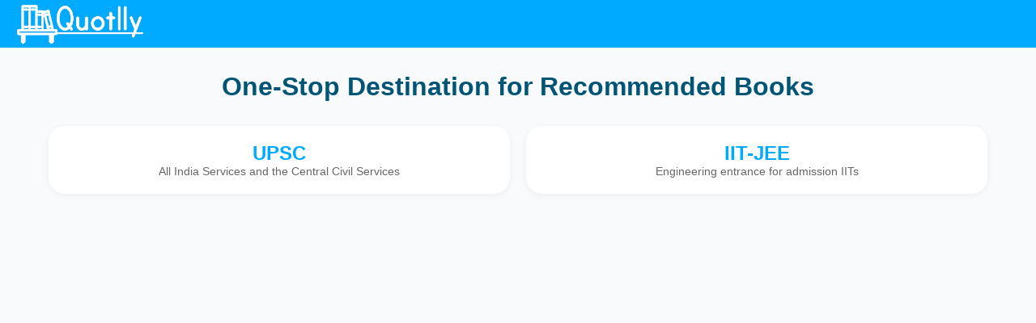

--- FILE ---
content_type: text/html; charset=utf-8
request_url: http://quotlly.com/
body_size: 1249
content:
<!DOCTYPE html>
<html lang="en">
<head>
  <meta charset="UTF-8" />
  <meta name="viewport" content="width=device-width, initial-scale=1.0"/>
  <!-- Google tag (gtag.js) -->
  <script async src="https://www.googletagmanager.com/gtag/js?id=G-E2PKHR6HYJ"></script>
  <script>
    window.dataLayer = window.dataLayer || [];
    function gtag(){dataLayer.push(arguments);}
    gtag('js', new Date());

    gtag('config', 'G-E2PKHR6HYJ');
  </script>
  <title>Quotlly</title>
  <link rel="icon" href="images/quotlly-favicon.png" type="image/x-icon">
  <link rel="stylesheet" href="css/style-main.css">
  <link rel="stylesheet" href="css/style-card.css">
</head>

<body>

  <header >
  <a href="index.html"><img src="images/quotlly-logo.png" height="50px"></img></a>
	</header>

  <main>
    <h2>One-Stop Destination for Recommended Books</h2>
  </main>

  <div class="container">
    <div class="grid">
	  <a href="books/upsc.html">
      <div class="card">
	    
        <h3>UPSC</h3>
		<p>All India Services and the Central Civil Services</p>
      </div></a>
	  
	  <a href="iit-jee.html">
      <div class="card">
	    
        <h3>IIT-JEE</h3> 
        <p>Engineering entrance for admission IITs</p>		
      </div></a>
<!--	  
	   <a href="aieee.html">
	   <div class="card">
	    <p></p>
        <h3>AIEEE</h3>
      </div></a>
	  
	  <a href="neet.html">
	  <div class="card">
	    <p></p>
        <h3>NEET</h3>    
      </div></a>
	  
	  <a href="cat.html">
	  <div class="card">
	    <p></p>
        <h3>CAT</h3>    
      </div></a>
	  
	  <a href="gmat.html">
	  <div class="card">
	    <p></p>
        <h3>GMAT</h3>      
      </div></a>
	  
	  <a href="gre.html">
	  <div class="card">
	    <p></p>
        <h3>GRE</h3>        
      </div></a>
	  
	  <a href="gate.html">
	  <div class="card">
	    <p></p>
        <h3>GATE</h3>        
      </div></a>
	  
	  <a href="state-pcs.html">
	  <div class="card">
	    <p></p>	    
        <h3>STATE PCS</h3>
      </div></a>
	  
	  <a href="banking.html">
	  <div class="card">
	    <p></p>
        <h3>BANKING</h3>
      </div></a>
	  
	  <a href="railway.html">
      <div class="card">
	    <p></p>
        <h3>RAILWAY</h3>
      </div></a>
	  
	  <a href="defence.html">
      <div class="card">
	    <p></p>
        <h3>DEFENCE</h3>       
      </div></a>
-->      
    </div>
  </div>

  <footer>
    &copy; 2025 Quotlly. All rights reserved.
  </footer>

<script defer src="https://static.cloudflareinsights.com/beacon.min.js/vcd15cbe7772f49c399c6a5babf22c1241717689176015" integrity="sha512-ZpsOmlRQV6y907TI0dKBHq9Md29nnaEIPlkf84rnaERnq6zvWvPUqr2ft8M1aS28oN72PdrCzSjY4U6VaAw1EQ==" data-cf-beacon='{"version":"2024.11.0","token":"2fd194b8eb2b438aa52b83843869a940","r":1,"server_timing":{"name":{"cfCacheStatus":true,"cfEdge":true,"cfExtPri":true,"cfL4":true,"cfOrigin":true,"cfSpeedBrain":true},"location_startswith":null}}' crossorigin="anonymous"></script>
</body>
</html>

--- FILE ---
content_type: text/css; charset=utf-8
request_url: http://quotlly.com/css/style-main.css
body_size: 700
content:
 :root {
      --primary-color: #00aaff;
      --bg-color: #f9fafc;
      --card-bg: #fff;
      --text-color: #222;
      --border-radius: 20px;
    }

    * {
      box-sizing: border-box;
      margin: 0;
      padding: 0;
    }
    
	 html, body {
      height: 100%;
      margin: 0;
    }
	
    body {
      font-family: 'Segoe UI', sans-serif;
      background-color: var(--bg-color);
      color: var(--text-color);
	  }

    header {
      background-color: var(--primary-color);      
	  padding-left:20px;
	  padding-top:5px;
	  align-items: center;
	  }

    h2 {
      text-align: center;
      font-size: 2rem;
      margin: 30px 0 20px;
      color: #005577;
    }
	
		
    a {		
      text-decoration: none;
      color: var(--primary-color);
    }	
	
	 main {
	  flex: 1;
      max-width: 800px;
      margin: 30px auto;
      padding: 0 20px;
	  width: 100%;
    }


    main h2 {
      text-align: center;
      color: #005577;
      margin-bottom: 20px;
      font-size: 2rem;
    }


    footer {
      text-align: center;
      padding: 20px;
      font-size: 0.9rem;
      color: #888;
      background-color: #f1f1f1;
      border-top: 1px solid #ddd;
    }
	
	
	.ad {
      border: 2px dashed #444;
      padding: 10px;
      background: #fafafa;
      margin: 20px auto;
      max-width: 400px;
    }

    .ad-fixed {
  position: fixed;
  right: 50px;
  top: 100px;
  width: 250px;
  height: 250px;
  background: #f0f0f0;
}

    /* Mobile Optimization */
    @media (max-width: 1200px) {
      header {
        font-size: 1.5rem;
      }

      main h2 {
        font-size: 1.4rem;
      }

      .container {
        padding: 0 15px 30px;
      }

      .grid {
        grid-template-columns: 1fr;
      }
	  
	   .ad-fixed {
    position: static;
    width: 100%;
    height: auto;
    margin-top: 20px;
  }

      .calculator,
      .ad {
        width: 100%;
        box-sizing: border-box;
      }
    }


--- FILE ---
content_type: text/css; charset=utf-8
request_url: http://quotlly.com/css/style-card.css
body_size: 375
content:
   h3 {
      margin-top: 0;
      font-size: 1.5rem;
    }
	
	.container {
      flex:1;
      display: flex;
      flex-direction: column;
      text-align: center;
      padding: 20px;
	  max-width: 1200px;
      margin: 0 auto;
      padding: 0 20px 40px;
      min-height: 100vh;
    }
	
  .grid {
      display: grid;
      grid-template-columns: repeat(auto-fit, minmax(220px, 1fr));
      gap: 20px;
    }

    .card {
      background-color: var(--card-bg);
      padding: 20px;
      border-radius: var(--border-radius);
      box-shadow: 0 2px 8px rgba(0,0,0,0.05);
      transition: transform 0.2s;
    }

    .card:hover {
      transform: translateY(-5px);
    }

    

    .card p {
      font-size: 0.9rem;
      color: #666;
    }
